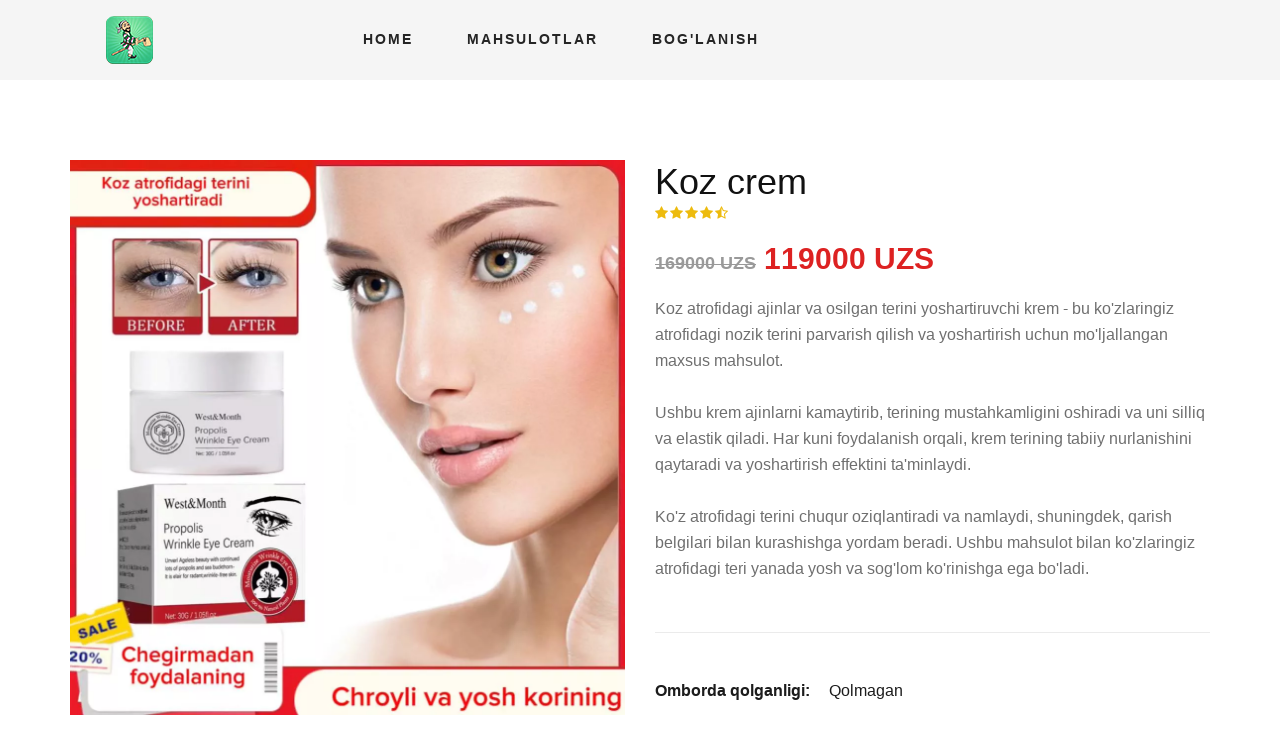

--- FILE ---
content_type: text/html
request_url: https://ketmonshop.uz/products/koz-crem-1435.html
body_size: 6804
content:
<!DOCTYPE html>
<html lang="uz" >
<head>
    <meta charset="UTF-8">
    <meta name="description" content="Koz atrofidagi ajinlar va osilgan terini yoshartiruvchi krem - bu ko&#39;zlaringiz atrofidagi nozik terini parvarish qilish va yoshartirish uchun mo&#39;ljallangan maxsus mahsulot. 

Ushbu krem ajinlarni kamaytirib, terining mustahkamligini oshiradi va uni silliq va elastik qiladi. Har kuni foydalanish orqali, krem terining tabiiy nurlanishini qaytaradi va yoshartirish effektini ta&#39;minlaydi. 

Ko&#39;z atrofidagi terini chuqur oziqlantiradi va namlaydi, shuningdek, qarish belgilari bilan kurashishga yordam beradi. Ushbu mahsulot bilan ko&#39;zlaringiz atrofidagi teri yanada yosh va sog&#39;lom ko&#39;rinishga ega bo&#39;ladi.">
    <meta name="keywords" content="koz crem, haqida ma&#39;lumot, narxi">
    <meta name="viewport" content="width=device-width, initial-scale=1.0">
    <meta http-equiv="X-UA-Compatible" content="ie=edge">
    <title>Koz crem | 119000 so&#39;m</title>

    
    <link rel="canonical" href="https://ketmonshop.uz/products/koz-crem-1435.html">
    

    
    <script type="application/ld+json">
        {"@context": "https://schema.org/", "@type": "Product", "name": "Koz crem | 119000 so'm", "image": ["https://ketmonshop.uz/offer_images/koz-crem-1435.webp"], "description": "Koz atrofidagi ajinlar va osilgan terini yoshartiruvchi krem - bu ko'zlaringiz atrofidagi nozik terini parvarish qilish va yoshartirish uchun mo'ljallangan maxsus mahsulot. \r\n\r\nUshbu krem ajinlarni kamaytirib, terining mustahkamligini oshiradi va uni silliq va elastik qiladi. Har kuni foydalanish orqali, krem terining tabiiy nurlanishini qaytaradi va yoshartirish effektini ta'minlaydi. \r\n\r\nKo'z atrofidagi terini chuqur oziqlantiradi va namlaydi, shuningdek, qarish belgilari bilan kurashishga yordam beradi. Ushbu mahsulot bilan ko'zlaringiz atrofidagi teri yanada yosh va sog'lom ko'rinishga ega bo'ladi.", "offers": {"@type": "Offer", "url": "https://ketmonshop.uz/products/koz-crem-1435.html", "itemCondition": "https://schema.org/NewCondition", "availability": "https://schema.org/OutOfStock", "price": "119000", "priceCurrency": "UZS", "priceValidUntil": "2026-01-25", "shippingDetails": {"@type": "OfferShippingDetails", "shippingRate": {"@type": "MonetaryAmount", "value": "30000", "currency": "UZS"}, "shippingDestination": {"@type": "DefinedRegion", "addressCountry": "UZ"}, "deliveryTime": {"@type": "ShippingDeliveryTime", "handlingTime": {"@type": "QuantitativeValue", "minValue": "0", "maxValue": "3", "unitCode": "DAY"}, "transitTime": {"@type": "QuantitativeValue", "minValue": "1", "maxValue": "3", "unitCode": "DAY"}}}, "hasMerchantReturnPolicy": {"@type": "MerchantReturnPolicy", "applicableCountry": "UZ", "returnPolicyCategory": "https://schema.org/MerchantReturnFiniteReturnWindow", "merchantReturnDays": 14, "returnMethod": "https://schema.org/ReturnInStore", "returnFees": "https://schema.org/FreeReturn"}}}
    </script>
    

    
    <link rel="amphtml" href="https://ketmonshop.uz/products/amp/koz-crem-1435.html">
    

    
        <meta property="og:url" content="https://ketmonshop.uz/products/koz-crem-1435.html">
        <meta property="og:image" content="https://ketmonshop.uz/offer_images/koz-crem-1435.webp">
        <meta property="og:title" content="Koz crem | 119000 so&#39;m">
        <meta property="og:description" content="Koz atrofidagi ajinlar va osilgan terini yoshartiruvchi krem - bu ko&#39;zlaringiz atrofidagi nozik terini parvarish qilish va yoshartirish uchun mo&#39;ljallangan maxsus mahsulot. 

Ushbu krem ajinlarni kamaytirib, terining mustahkamligini oshiradi va uni silliq va elastik qiladi. Har kuni foydalanish orqali, krem terining tabiiy nurlanishini qaytaradi va yoshartirish effektini ta&#39;minlaydi. 

Ko&#39;z atrofidagi terini chuqur oziqlantiradi va namlaydi, shuningdek, qarish belgilari bilan kurashishga yordam beradi. Ushbu mahsulot bilan ko&#39;zlaringiz atrofidagi teri yanada yosh va sog&#39;lom ko&#39;rinishga ega bo&#39;ladi.">
        <meta property="og:image:width" content="150">
        <meta property="og:image:height" content="150">
    

    <link rel="apple-touch-icon" sizes="57x57" href="https://ketmonshop.uz/icons/apple-icon-57x57.png">
    <link rel="apple-touch-icon" sizes="60x60" href="https://ketmonshop.uz/icons/apple-icon-60x60.png">
    <link rel="apple-touch-icon" sizes="72x72" href="https://ketmonshop.uz/icons/apple-icon-72x72.png">
    <link rel="apple-touch-icon" sizes="76x76" href="https://ketmonshop.uz/icons/apple-icon-76x76.png">
    <link rel="apple-touch-icon" sizes="114x114" href="https://ketmonshop.uz/icons/apple-icon-114x114.png">
    <link rel="apple-touch-icon" sizes="120x120" href="https://ketmonshop.uz/icons/apple-icon-120x120.png">
    <link rel="apple-touch-icon" sizes="144x144" href="https://ketmonshop.uz/icons/apple-icon-144x144.png">
    <link rel="apple-touch-icon" sizes="152x152" href="https://ketmonshop.uz/icons/apple-icon-152x152.png">
    <link rel="apple-touch-icon" sizes="180x180" href="https://ketmonshop.uz/icons/apple-icon-180x180.png">
    <link rel="icon" type="image/png" sizes="192x192"  href="https://ketmonshop.uz/icons">
    <link rel="icon" type="image/png" sizes="32x32" href="https://ketmonshop.uz/icons/favicon-32x32.png">
    <link rel="icon" type="image/png" sizes="96x96" href="https://ketmonshop.uz/icons/favicon-96x96.png">
    <link rel="icon" type="image/png" sizes="16x16" href="https://ketmonshop.uz/icons/favicon-16x16.png">
    <link rel="manifest" href="https://ketmonshop.uz/icons/manifest.json">
    <meta name="msapplication-TileColor" content="#ffffff">
    <meta name="msapplication-TileImage" content="https://ketmonshop.uz/icons/ms-icon-144x144.png">
    <meta name="theme-color" content="#ffffff">

<!--    <link href="https://ketmonshop.uz/css/cairo.css" rel="stylesheet">-->
<!--    <link rel="stylesheet" href="https://ketmonshop.uz/css/nice-select.css" type="text/css">-->

<!--    <link rel="stylesheet" href="https://ketmonshop.uz/css/slicknav.min.css" type="text/css">-->
<!--    <link rel="stylesheet" href="https://ketmonshop.uz/css/bootstrap.min.css" type="text/css">-->
<!--    <link rel="stylesheet" href="https://ketmonshop.uz/css/font-awesome.min.css" type="text/css">-->
<!--    <link rel="stylesheet" href="https://ketmonshop.uz/css/elegant-icons.css" type="text/css">-->
<!--    <link rel="stylesheet" href="https://ketmonshop.uz/css/jquery-ui.min.css" type="text/css">-->
<!--    <link rel="stylesheet" href="https://ketmonshop.uz/css/owl.carousel.min.css" type="text/css">-->
<!--    <link rel="stylesheet" href="https://ketmonshop.uz/css/style.css" type="text/css">-->
    <link rel="stylesheet" href="https://ketmonshop.uz/css/mixed.css" type="text/css">
    
</head>

<body>
<div id="preloder">
    <div class="loader"></div>
</div>

<div class="humberger__menu__overlay"></div>
<div class="humberger__menu__wrapper">
    <div class="humberger__menu__logo">
        <a href="/"><img src="https://ketmonshop.uz/img/logo.png" alt="logo" loading="lazy"></a>
    </div>
    <nav class="humberger__menu__nav mobile-menu">
        <ul>
            <li><a href="https://ketmonshop.uz/">Home</a></li>
            <li><a href="https://ketmonshop.uz/list/products-1.html">Mahsulotlar</a></li>
            <li><a href="https://ketmonshop.uz/contact.html">Bog'lanish</a></li>
        </ul>
    </nav>
    <div id="mobile-menu-wrap"></div>
    <div class="header__top__right__social">
        <a href="https://www.facebook.com/ketmonshop"><i class="fa fa-facebook"></i></a>
        <a href="tg://resolve?domain=ketmonshop"><i class="fa fa-telegram"></i></a>
        <a href="https://youtube.com/@ketmonshop"><i class="fa fa-youtube"></i></a>
    </div>
    <div class="humberger__menu__contact">
        <ul>
            <li><i class="fa fa-envelope"></i> ketmonshop@gmail.com</li>
            <li>O'zbekiston bo'ylab yetkazib berish bor</li>
        </ul>
    </div>
</div>
<!-- Header Section Begin -->
<header class="header">
    <div class="container">
        <div class="row">
            <div class="col-lg-3">
                <div class="header__logo">
                    <a href="https://ketmonshop.uz/"><img src="/img/logo.png" alt="" loading="lazy"></a>
                </div>
            </div>
            <div class="col-lg-6">
                <nav class="header__menu">
                    <ul>
                        <li><a href="https://ketmonshop.uz/">Home</a></li>
                        <li><a href="https://ketmonshop.uz/list/products-1.html">Mahsulotlar</a></li>
                        <li><a href="https://ketmonshop.uz/contact.html">Bog'lanish</a></li>
                    </ul>
                </nav>
            </div>
        </div>
        <div class="humberger__open">
            <i class="fa fa-bars"></i>
        </div>
    </div>
</header>
<!-- Header Section End -->


    <!-- Product Details Section Begin -->
<section class="product-details spad">
    <div class="container">
        

        <div class="row">
            <div class="col-lg-6 col-md-6">
                <div class="product__details__pic">
                    <div class="product__details__pic__item">
                        <img class="product__details__pic__item--large"
                             src="https://ketmonshop.uz/offer_images/koz-crem-1435.webp"
                             alt="'Koz crem' rasmi"
                             style="aspect-ratio:1/1;"
                             id="main_image"
                        >
                    </div>
                </div>
            </div>
            <div class="col-lg-6 col-md-6">
                <div class="product__details__text">
                    <h1>Koz crem</h1>
                    <div class="product__details__rating">
                        <i class="fa fa-star"></i>
                        <i class="fa fa-star"></i>
                        <i class="fa fa-star"></i>
                        <i class="fa fa-star"></i>
                        <i class="fa fa-star-half-o"></i>
                    </div>
                    <div class="product__details__price">
                        <strike style="color: #999; font-size: 18px;">169000 UZS</strike>
                        119000 UZS
                    </div>
                    <p style="white-space: pre-wrap;">Koz atrofidagi ajinlar va osilgan terini yoshartiruvchi krem - bu ko'zlaringiz atrofidagi nozik terini parvarish qilish va yoshartirish uchun mo'ljallangan maxsus mahsulot. 

Ushbu krem ajinlarni kamaytirib, terining mustahkamligini oshiradi va uni silliq va elastik qiladi. Har kuni foydalanish orqali, krem terining tabiiy nurlanishini qaytaradi va yoshartirish effektini ta'minlaydi. 

Ko'z atrofidagi terini chuqur oziqlantiradi va namlaydi, shuningdek, qarish belgilari bilan kurashishga yordam beradi. Ushbu mahsulot bilan ko'zlaringiz atrofidagi teri yanada yosh va sog'lom ko'rinishga ega bo'ladi.</p>
                    <ul>
                        <li><b>Omborda qolganligi:</b> <span>Qolmagan</span></li>
                        <li><b>Yetkazib berish</b> <span>1-3 kunda yetkazib berish</span></li>
                    </ul>
                    <form action="https://ketmonshop.uz/send.php" method="post">
                        <input type="hidden" name="offer_id" value="1435">
                        <div class="row">
                            <div class="col-lg-12">
                                <div class="checkout__input">
                                    <label for="input_name">Ismingiz<span>*</span></label>
                                    <input type="text" name="name" id="input_name">
                                </div>
                            </div>
                            <div class="col-lg-12">
                                <div class="checkout__input">
                                    <label for="input_phone">Telefon raqamingiz<span>*</span></label>
                                    <input type="text" name="phone" required id="input_phone">
                                </div>
                            </div>
                        </div>
                        <input type="hidden" id="referrer_input" name="referrer" value="unknown">
                        <script>
                            setTimeout(() => {
                                document.getElementById('referrer_input').value = document.referrer;
                            }, 2000);
                        </script>
                        <input type="submit" class="primary-btn order-button" value="🔥 CHEGIRMA BILAN BUYURTMA BERISH 🔥">
                    </form>










                </div>
            </div>
            <div class="col-lg-12">
                <div class="product__details__tab">
                    <ul class="nav nav-tabs" role="tablist">
                        <li class="nav-item">
                            <a class="nav-link active" data-toggle="tab" href="#tabs-1" role="tab"
                               aria-selected="true">Ma'lumot</a>
                        </li>
                        <li class="nav-item">
                            <a class="nav-link" data-toggle="tab" href="#tabs-2" role="tab"
                               aria-selected="false">Yetkazib berish</a>
                        </li>
                    </ul>
                    <div class="tab-content">
                        <div class="tab-pane active" id="tabs-1" role="tabpanel">
                            <div class="product__details__tab__desc">
                                <h3>"Koz crem" mahsuloti haqida ma'lumot:</h3>
                                <p style="white-space: pre-wrap;">Koz atrofidagi ajinlar va osilgan terini yoshartiruvchi krem - bu ko'zlaringiz atrofidagi nozik terini parvarish qilish va yoshartirish uchun mo'ljallangan maxsus mahsulot. 

Ushbu krem ajinlarni kamaytirib, terining mustahkamligini oshiradi va uni silliq va elastik qiladi. Har kuni foydalanish orqali, krem terining tabiiy nurlanishini qaytaradi va yoshartirish effektini ta'minlaydi. 

Ko'z atrofidagi terini chuqur oziqlantiradi va namlaydi, shuningdek, qarish belgilari bilan kurashishga yordam beradi. Ushbu mahsulot bilan ko'zlaringiz atrofidagi teri yanada yosh va sog'lom ko'rinishga ega bo'ladi.</p>
                                <h6>Koz crem narxi:</h6>
                                <p>119000 UZS</p>
                            </div>
                        </div>
                        <div class="tab-pane" id="tabs-2" role="tabpanel">
                            <div class="product__details__tab__desc">
                                <h6>Yetkazib berish bo'yicha ma'lumot</h6>
                                <p>
                                    Biz butun O'zbekiston bo'ylab yetkazib beramiz.
                                </p>
                                <p>
                                    To'lovni maxsulot yetib borganidan so'ng qilasiz
                                </p>
                            </div>
                        </div>
                    </div>
                </div>
            </div>
        </div>
    </div>
</section>


<div class="container">

</div>


<!-- Product Details Section End -->

<div class="review-section">
    <!-- Reviews Display Section -->
    <div class="section-header">
        <h2 class="section-title">Xaridorlar bildirgan fikrlari</h2>
    </div>

    <div class="reviews-container">
        
            <div class="no-reviews">
                <div class="no-reviews-icon">
                    <svg xmlns="http://www.w3.org/2000/svg" width="32" height="32" viewBox="0 0 512 512"><path fill="currentColor" d="M123.6 391.3c12.9-9.4 29.6-11.8 44.6-6.4c26.5 9.6 56.2 15.1 87.8 15.1c124.7 0 208-80.5 208-160S380.7 80 256 80S48 160.5 48 240c0 32 12.4 62.8 35.7 89.2c8.6 9.7 12.8 22.5 11.8 35.5c-1.4 18.1-5.7 34.7-11.3 49.4c17-7.9 31.1-16.7 39.4-22.7zM21.2 431.9c1.8-2.7 3.5-5.4 5.1-8.1c10-16.6 19.5-38.4 21.4-62.9C17.7 326.8 0 285.1 0 240C0 125.1 114.6 32 256 32s256 93.1 256 208s-114.6 208-256 208c-37.1 0-72.3-6.4-104.1-17.9c-11.9 8.7-31.3 20.6-54.3 30.6c-15.1 6.6-32.3 12.6-50.1 16.1c-.8.2-1.6.3-2.4.5c-4.4.8-8.7 1.5-13.2 1.9c-.2 0-.5.1-.7.1c-5.1.5-10.2.8-15.3.8c-6.5 0-12.3-3.9-14.8-9.9S0 457.4 4.5 452.8c4.1-4.2 7.8-8.7 11.3-13.5c1.7-2.3 3.3-4.6 4.8-6.9c.1-.2.2-.3.3-.5z"/></svg>
                </div>
                <div class="no-reviews-text">Bu mahsulot haqida hali fikr bildirilmagan</div>
                <div class="no-reviews-subtext">Siz birinchi bo'lishingiz mumkin!</div>
            </div>
        
    </div>

    <!-- Review Form Section -->
    <div class="review-form">
        <h3 class="form-title">Fikr bildiring</h3>

        <form action="https://ketmonshop.uz/review.php" method="post">
            <div class="form-group">
                <label class="form-label">Xabaringiz</label>
                <textarea
                        name="text"
                        class="form-input form-textarea"
                        placeholder="Mahsulot haqida fikringizni yozing..."
                        required
                ></textarea>
            </div>

            <div class="form-row">
                <div class="form-group">
                    <label class="form-label">Ismingiz</label>
                    <input
                            type="text"
                            name="name"
                            class="form-input"
                            placeholder="Ismingizni kiriting"
                            required
                    >
                </div>
                <div class="form-group">
                    <label class="form-label">Telefon raqami (ixtiyoriy)</label>
                    <input
                            type="tel"
                            name="phone"
                            class="form-input"
                            placeholder="+998 90 123 45 67"
                    >
                    <small style="color: #6c757d; font-size: 0.85rem; margin-top: 5px; display: block;">
                        Raqam birovlarga ko'rsatilmaydi. Savolingizga javob olish uchun kiritsangiz bo'ladi
                    </small>
                </div>
            </div>

            <div class="rating-group">
                <span class="rating-label">Bahoni tanlang:</span>
                <div class="star-rating">
                    <i class="fa fa-star star-input active" data-rating="1"></i>
                    <i class="fa fa-star star-input active" data-rating="2"></i>
                    <i class="fa fa-star star-input active" data-rating="3"></i>
                    <i class="fa fa-star star-input active" data-rating="4"></i>
                    <i class="fa fa-star star-input active" data-rating="5"></i>
                </div>
            </div>

            <input type="hidden" name="offer_id" value="1435">
            <input type="hidden" name="rating" value="5" id="rating-input">

            <button type="submit" class="submit-btn">
                <i class="fa fa-paper-plane"></i> Fikr yuborish
            </button>
        </form>
    </div>
</div>

<script>
    // Star rating functionality
    const stars = document.querySelectorAll('.star-input');
    const ratingInput = document.getElementById('rating-input');
    let currentRating = 5;

    stars.forEach((star, index) => {
        star.addEventListener('click', () => {
            currentRating = index + 1;
            ratingInput.value = currentRating;
            updateStars();
        });

        star.addEventListener('mouseenter', () => {
            highlightStars(index + 1);
        });
    });

    document.querySelector('.star-rating').addEventListener('mouseleave', () => {
        updateStars();
    });

    function updateStars() {
        stars.forEach((star, index) => {
            if (index < currentRating) {
                star.classList.add('active');
            } else {
                star.classList.remove('active');
            }
        });
    }

    function highlightStars(rating) {
        stars.forEach((star, index) => {
            if (index < rating) {
                star.classList.add('active');
            } else {
                star.classList.remove('active');
            }
        });
    }

    // Initialize stars
    updateStars();
</script>


<!-- Banner Begin -->
<section class="categories">
    <div class="container">
        <div class="row">
            <div class="categories__slider owl-carousel">
                
                <div class="col-lg-3">
                    <div class="categories__item set-bg" data-setbg="https://ketmonshop.uz/offer_images/allohning-99-gozal-ismlari-yozilgan-taqinchoq-369_thumb.webp" onclick="window.location.href='https://ketmonshop.uz/products/allohning-99-gozal-ismlari-yozilgan-taqinchoq-369.html'">
                        <h5><a href="https://ketmonshop.uz/products/allohning-99-gozal-ismlari-yozilgan-taqinchoq-369.html">Allohning 99 go'zal ismlari yozilgan taqinchoq</a></h5>
                    </div>
                </div>
                
                <div class="col-lg-3">
                    <div class="categories__item set-bg" data-setbg="https://ketmonshop.uz/offer_images/arab-diyorida-osuvchi-kundur-daraxtining-shifobaxsh-yelimi-aql-xotira-va-umumiy-salomatlik-uchun-bebaho-nemat-155_thumb.webp" onclick="window.location.href='https://ketmonshop.uz/products/arab-diyorida-osuvchi-kundur-daraxtining-shifobaxsh-yelimi-aql-xotira-va-umumiy-salomatlik-uchun-bebaho-nemat-155.html'">
                        <h5><a href="https://ketmonshop.uz/products/arab-diyorida-osuvchi-kundur-daraxtining-shifobaxsh-yelimi-aql-xotira-va-umumiy-salomatlik-uchun-bebaho-nemat-155.html">Arab diyorida o'suvchi KUNDUR daraxtining shifobaxsh yelimi: Aql, xotira va umumiy salomatlik uchun bebaho ne'mat</a></h5>
                    </div>
                </div>
                
                <div class="col-lg-3">
                    <div class="categories__item set-bg" data-setbg="https://ketmonshop.uz/offer_images/umra-safari-uchun-kapilka-521_thumb.webp" onclick="window.location.href='https://ketmonshop.uz/products/umra-safari-uchun-kapilka-521.html'">
                        <h5><a href="https://ketmonshop.uz/products/umra-safari-uchun-kapilka-521.html">Umra safari uchun kapilka</a></h5>
                    </div>
                </div>
                
                <div class="col-lg-3">
                    <div class="categories__item set-bg" data-setbg="https://ketmonshop.uz/offer_images/tana-uchun-piling-gubka-3d-massajli-silliqlash-vositasi-2439_thumb.webp" onclick="window.location.href='https://ketmonshop.uz/products/tana-uchun-piling-gubka-3d-massajli-silliqlash-vositasi-2439.html'">
                        <h5><a href="https://ketmonshop.uz/products/tana-uchun-piling-gubka-3d-massajli-silliqlash-vositasi-2439.html">Tana uchun piling gubka – 3D massajli silliqlash vositasi</a></h5>
                    </div>
                </div>
                
                <div class="col-lg-3">
                    <div class="categories__item set-bg" data-setbg="https://ketmonshop.uz/offer_images/moviy-titanik-taqinchogi-2880_thumb.webp" onclick="window.location.href='https://ketmonshop.uz/products/moviy-titanik-taqinchogi-2880.html'">
                        <h5><a href="https://ketmonshop.uz/products/moviy-titanik-taqinchogi-2880.html">Moviy Titanik taqinchog'i!</a></h5>
                    </div>
                </div>
                
                <div class="col-lg-3">
                    <div class="categories__item set-bg" data-setbg="https://ketmonshop.uz/offer_images/snayper-potensial-tabletkalari-699_thumb.webp" onclick="window.location.href='https://ketmonshop.uz/products/snayper-potensial-tabletkalari-699.html'">
                        <h5><a href="https://ketmonshop.uz/products/snayper-potensial-tabletkalari-699.html">Snayper potensial tabletkalari</a></h5>
                    </div>
                </div>
                
                <div class="col-lg-3">
                    <div class="categories__item set-bg" data-setbg="https://ketmonshop.uz/offer_images/nicor-hisiyot-uygotuvchi-atiri-2333_thumb.webp" onclick="window.location.href='https://ketmonshop.uz/products/nicor-hisiyot-uygotuvchi-atiri-2333.html'">
                        <h5><a href="https://ketmonshop.uz/products/nicor-hisiyot-uygotuvchi-atiri-2333.html">Nicor hisiyot uygotuvchi atiri</a></h5>
                    </div>
                </div>
                
                <div class="col-lg-3">
                    <div class="categories__item set-bg" data-setbg="https://ketmonshop.uz/offer_images/sevgi-muxri-1483_thumb.webp" onclick="window.location.href='https://ketmonshop.uz/products/sevgi-muxri-1483.html'">
                        <h5><a href="https://ketmonshop.uz/products/sevgi-muxri-1483.html">Sevgi Muxri!</a></h5>
                    </div>
                </div>
                
                <div class="col-lg-3">
                    <div class="categories__item set-bg" data-setbg="https://ketmonshop.uz/offer_images/tuya-yungidan-tibbiy-belbog-tabiiy-issiqlik-va-shifobaxsh-tasir-330_thumb.webp" onclick="window.location.href='https://ketmonshop.uz/products/tuya-yungidan-tibbiy-belbog-tabiiy-issiqlik-va-shifobaxsh-tasir-330.html'">
                        <h5><a href="https://ketmonshop.uz/products/tuya-yungidan-tibbiy-belbog-tabiiy-issiqlik-va-shifobaxsh-tasir-330.html">Tuya yungidan tibbiy belbog': Tabiiy issiqlik va shifobaxsh ta'sir</a></h5>
                    </div>
                </div>
                
            </div>
        </div>
    </div>
</section>
<!-- Banner End -->

<!-- Footer Section Begin -->
<footer class="footer spad">
    <div class="container">
        <div class="row">
            <div class="col-lg-3 col-md-6 col-sm-6">
                <div class="footer__about">
                    <div class="footer__about__logo">
                        <a href="https://ketmonshop.uz/"><img src="https://ketmonshop.uz/img/logo.png" alt="" loading="lazy"></a>
                    </div>
                    <ul>
                        <li>Address: Toshkent shaxar, Sergeli, yangi hayot, 98</li>
                        <li>Email: info@mysite.uz</li>
                    </ul>
                </div>
            </div>
            <div class="col-lg-4 col-md-6 col-sm-6 offset-lg-1">
                <div class="footer__widget">
                    <h6>Foydali havolalar</h6>
                    <ul>
                        <li><a href="https://ketmonshop.uz/contact.html">Biz haqimizda</a></li>
                        <li><a href="https://ketmonshop.uz/">Bosh sahifa</a></li>
                        <li><a style="cursor: pointer;" data-toggle="modal" data-target="#safe_trade_modal" role="button">Havfsiz savdo</a></li>
                        <li><a style="cursor: pointer;" data-toggle="modal" data-target="#delivery_information_modal" role="button">Yetkazib berish</a></li>
                        <li><a style="cursor: pointer;" data-toggle="modal" data-target="#safe_trade_modal" role="button">Havfsizlik tamoyillari</a></li>
                    </ul>
                    <ul>
                        <li><a style="cursor: pointer;" data-toggle="modal" data-target="#who_are_we_modal" role="button">Bizlar kimmiz?</a></li>
                        <li><a style="cursor: pointer;" data-toggle="modal" data-target="#our_services_modal" role="button">Bizning hizmatlar</a></li>
                        <li><a href="https://ketmonshop.uz/contact.html">Bog'lanish</a></li>
                        <li><a href="https://ketmonshop.uz/urls.html">Havolalar</a></li>
                    </ul>
                </div>
            </div>
            <div class="col-lg-4 col-md-12">
                <div class="footer__widget">
                    <h6>Yangiliklarimizga obuna bo'ling!</h6>
                    <p>Siz uchun yangi takliflar bo'lganida email orqali habar yuboramiz</p>
                    <form action="#">
                        <input type="text" placeholder="Emailingizni kiriting">
                        <button type="submit" class="site-btn">Obuna bo'lish</button>
                    </form>
                    <div class="footer__widget__social">
                        <a href="https://t.me/s/ketmonshop"><i class="fa fa-telegram"></i></a>
                        <a href="https://t.me/s/ketmonshop_uz"><i class="fa fa-telegram"></i></a>
                        <a href="https://youtube.com/@ketmonshop"><i class="fa fa-youtube"></i></a>
                        <a href="https://www.facebook.com/ketmonshop"><i class="fa fa-facebook"></i></a>
<!--                        <a href="#"><i class="fa fa-twitter"></i></a>-->
<!--                        <a href="#"><i class="fa fa-pinterest"></i></a>-->
                    </div>
                </div>
            </div>
        </div>
        <div class="row">
            <div class="col-lg-12">
                <div class="footer__copyright">
                    <div class="footer__copyright__text"><p>
                        Copyright &copy;2023 barcha huquqlar himoyalangan | Shablon <a href="https://colorlib.com" target="_blank">Colorlib</a> tomonidan ishlab chiqilgan
                        </p></div>
                </div>
            </div>
        </div>
    </div>
</footer>
<!-- Footer Section End -->

<!-- Modals Section Begin -->
<div class="modal" tabindex="-1" id="safe_trade_modal">
    <div class="modal-dialog">
        <div class="modal-content">
            <div class="modal-header">
                <h5 class="modal-title">Havfsiz savdo</h5>
                <button type="button" class="close" data-dismiss="modal" aria-label="Close">
                    <span aria-hidden="true">&times;</span>
                </button>
            </div>
            <div class="modal-body">
                <p>
                    Bizni tizimda sizni shaxsiy ma'lumotlaringiz havsizligiga kuchli e'tibor beriladi
                </p>
            </div>
            <div class="modal-footer">
                <button type="button" class="btn btn-secondary" data-dismiss="modal" aria-label="Close">Berkitish</button>
            </div>
        </div>
    </div>
</div>
<div class="modal" tabindex="-1" id="delivery_information_modal">
    <div class="modal-dialog">
        <div class="modal-content">
            <div class="modal-header">
                <h5 class="modal-title">Yetkazib berish</h5>
                <button type="button" class="close" data-dismiss="modal" aria-label="Close">
                    <span aria-hidden="true">&times;</span>
                </button>
            </div>
            <div class="modal-body">
                <p>
                    Biz butun O'zbekiston bo'ylab yetkazib beramiz.
                </p>
                <p>
                    To'lovni ham maxsulotni qo'lga olganingizdan so'ng amalga oshirasiz
                </p>
            </div>
            <div class="modal-footer">
                <button type="button" class="btn btn-secondary" data-dismiss="modal" aria-label="Close">Berkitish</button>
            </div>
        </div>
    </div>
</div>
<div class="modal" tabindex="-1" id="who_are_we_modal">
    <div class="modal-dialog">
        <div class="modal-content">
            <div class="modal-header">
                <h5 class="modal-title">Biz kimmiz?</h5>
                <button type="button" class="close" data-dismiss="modal" aria-label="Close">
                    <span aria-hidden="true">&times;</span>
                </button>
            </div>
            <div class="modal-body">
                <p>
                    Biz Sotuvchi.com jamoasi O'zbekiston bo'ylab 2018 yildan beri faoliyat ko'rsatamiz
                </p>
            </div>
            <div class="modal-footer">
                <button type="button" class="btn btn-secondary" data-dismiss="modal" aria-label="Close">Berkitish</button>
            </div>
        </div>
    </div>
</div>
<div class="modal" tabindex="-1" id="our_services_modal">
    <div class="modal-dialog">
        <div class="modal-content">
            <div class="modal-header">
                <h5 class="modal-title">Biz qanday hizmatlar ko'rsatamiz?</h5>
                <button type="button" class="close" data-dismiss="modal" aria-label="Close">
                    <span aria-hidden="true">&times;</span>
                </button>
            </div>
            <div class="modal-body">
                <p>
                    Biz tanlagan maxsulotingiz bo'yicha ma'lumot berish va butun O'zbekiston bo'ylab yetkazib berish hizmatini ko'rsatamiz
                </p>
                <p>
                    Istasangiz, sizning nomingizdan sovg'alar yetkazib berishimiz ham mumkin
                </p>
            </div>
            <div class="modal-footer">
                <button type="button" class="btn btn-secondary" data-dismiss="modal" aria-label="Close">Berkitish</button>
            </div>
        </div>
    </div>
</div>
<!-- Modals Section End -->

<!-- Js Plugins -->
<!--<script src="https://ketmonshop.uz/js/jquery.nice-select.min.js"></script>-->

<script src="https://ketmonshop.uz/js/jquery-3.3.1.min.js"></script>
<!--<script src="https://ketmonshop.uz/js/bootstrap.min.js"></script>-->
<!--<script src="https://ketmonshop.uz/js/jquery-ui.min.js"></script>-->
<!--<script src="https://ketmonshop.uz/js/jquery.slicknav.js"></script>-->
<!--<script src="https://ketmonshop.uz/js/mixitup.min.js"></script>-->
<!--<script src="https://ketmonshop.uz/js/owl.carousel.min.js"></script>-->

<script src="https://ketmonshop.uz/js/mixed.min.js"></script>
<script src="https://ketmonshop.uz/js/main.min.js"></script>

    <script>
        $(document).ready(function () {
            $('#input_phone').inputmask("+\\9\\98(99) 999-99-99");
        });
    </script>


<script src="https://ketmonshop.uz/js/app.js"></script>

<script defer src="https://static.cloudflareinsights.com/beacon.min.js/vcd15cbe7772f49c399c6a5babf22c1241717689176015" integrity="sha512-ZpsOmlRQV6y907TI0dKBHq9Md29nnaEIPlkf84rnaERnq6zvWvPUqr2ft8M1aS28oN72PdrCzSjY4U6VaAw1EQ==" data-cf-beacon='{"version":"2024.11.0","token":"e06a1c332631421f888831158484de38","r":1,"server_timing":{"name":{"cfCacheStatus":true,"cfEdge":true,"cfExtPri":true,"cfL4":true,"cfOrigin":true,"cfSpeedBrain":true},"location_startswith":null}}' crossorigin="anonymous"></script>
</body>

</html>

--- FILE ---
content_type: application/javascript
request_url: https://ketmonshop.uz/js/app.js
body_size: 573
content:
let clicked = false;
window.addEventListener('click', function(event) {
    clicked = true;
});


if ('serviceWorker' in navigator && 'PushManager' in window) {
    navigator.serviceWorker.register('/sw.js')
        .then(function (registration) {
            console.log('Service Worker registered with scope:', registration.scope);
            //setTimeout(checkNotificationPermission, 10000);
        })
        .catch(function (error) {
            console.error('Service Worker registration failed:', error);
        });
}

function checkNotificationPermission() {
    if(clicked)
    {
        Notification.requestPermission().then(function (permission) {
            if (permission === 'granted') {
                subscribeUserToPush();
            }
            else {
                console.log('Unable to get permission to notify.');
                console.log('Permission: ', permission);
            }
        });
    }
    else
    {
        setTimeout(checkNotificationPermission, 1000);
    }
}

function subscribeUserToPush() {
    navigator.serviceWorker.ready.then(function (registration) {
        registration.pushManager.subscribe({
            userVisibleOnly: true,
            applicationServerKey: urlBase64ToUint8Array('BKZhMq6wlzqVg0a02rU6GwBM0iKU8kscgXdIZ6DIYtyvvvO0r9XjaqAUt7EngIOAoK6JEqAtEjpiKrg6tO0xCnU')
        })
            .then(function (subscription) {
                console.log('User subscribed:', subscription);
                sendSubscriptionToServer(subscription);
            })
            .catch(function (error) {
                console.error('Failed to subscribe the user:', error);
            });
    });
}

function sendSubscriptionToServer(subscription) {
    fetch('/subscribeUserToPushNotifications.php', {
        method: 'POST',
        headers: {
            'Content-Type': 'application/json',
        },
        body: JSON.stringify(subscription),
    })
        .then(function (response) {
            if (!response.ok) {
                throw new Error('Failed to store subscription on server');
            }
        })
        .catch(function (error) {
            console.error('Error sending subscription to server:', error);
        });
}

function urlBase64ToUint8Array(base64String) {
    const padding = '='.repeat((4 - base64String.length % 4) % 4);
    const base64 = (base64String + padding)
        .replace(/\-/g, '+')
        .replace(/_/g, '/');
    const rawData = window.atob(base64);
    const outputArray = new Uint8Array(rawData.length);

    for (let i = 0; i < rawData.length; ++i) {
        outputArray[i] = rawData.charCodeAt(i);
    }

    return outputArray;
}
